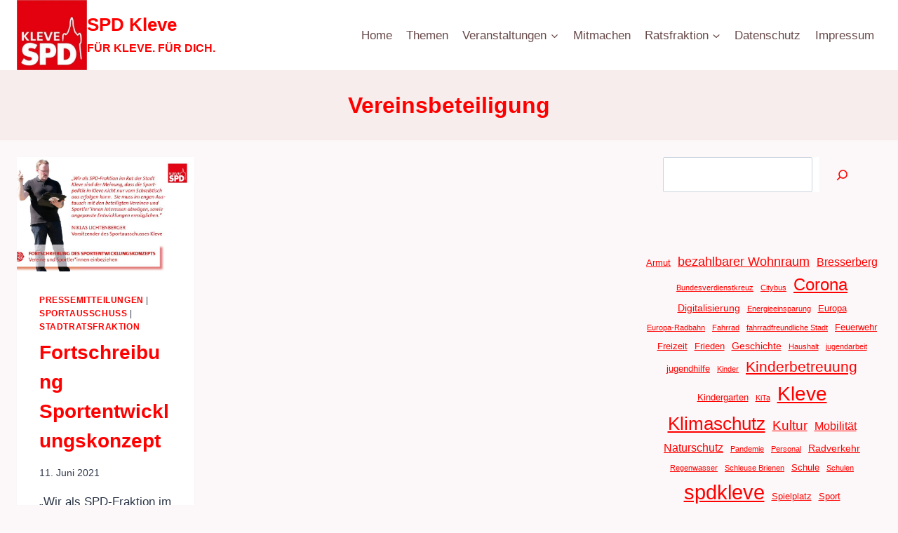

--- FILE ---
content_type: text/css
request_url: https://spd-kleve.de/wp-content/uploads/hummingbird-assets/d57a0b65749067d858e55234c548bfd6.css
body_size: 3853
content:
/**handles:superb-addons-patterns,superb-addons-enhancements,superbthemes-premium-enhancements,spbsm-stylesheet**/
.superbaddons-blog-feed-one .wp-block-post-featured-image{min-width:40%!important;width:40%}.superbaddons-blog-feed-one .wp-block-query-pagination-numbers>a,.superbaddons-blog-feed-one .wp-block-query-pagination-numbers>span{border:1px solid var(--wp--preset--color--mono-3);border-radius:3px;padding:5px 10px}.superbaddons-blog-feed-one .wp-block-query-pagination-numbers>span.current{opacity:.5}.superbaddons-blog-feed-one .wp-block-query-pagination-numbers>span.page-numbers.dots{border:0;padding:5px 4px}@media only screen and (max-width:750px){.superbaddons-blog-feed-one .wp-block-post-featured-image{min-width:100%!important;width:100%}.superbaddons-blog-feed-one .has-post-thumbnail .wp-block-group{-ms-flex-wrap:wrap!important;flex-wrap:wrap!important}.superbaddons-blog-feed-one .wp-block-query-pagination-numbers{display:none}}.superbaddons-has-blur-backdrop{-webkit-backdrop-filter:blur(10px);backdrop-filter:blur(10px);-moz-backdrop-filter:blur(10px);-ms-backdrop-filter:blur(10px)}.superbaddons-has-box-shadow{-webkit-box-shadow:0 2px 4px 0 rgba(0,0,0,.15);-moz-box-shadow:0 2px 4px 0 rgba(0,0,0,.15);box-shadow:0 2px 4px 0 rgba(0,0,0,.15)}.superbaddons-is-relative-position{position:relative!important}.superbaddons-is-absolute-position-bottom{bottom:0!important;left:0!important;position:absolute!important;right:0!important;width:100%!important}.superbaddons-pagination-numbers>a,.superbaddons-pagination-numbers>span{border:1px solid var(--wp--preset--color--mono-3);border-radius:3px;padding:5px 10px;text-decoration:none}.superbaddons-pagination-numbers>span.page-numbers.dots{border:0;padding:5px 4px}@media only screen and (max-width:750px){.superbthemes-features-005 .is-content-justification-center{justify-content:left}}
@media screen and (min-width:768px) and (max-width:1024px){.superb-addons-hide-on-tablet{display:none!important}}@media screen and (max-width:768px){.superb-addons-hide-on-mobile{display:none!important}}.has-superb-addons-text-align-justify{display:inline-block;text-align:justify}.wp-block-navigation.has-superb-addons-overlay-menu-justification .wp-block-navigation__responsive-container-content .wp-block-navigation__container,.wp-block-navigation.has-superb-addons-overlay-menu-justification .wp-block-navigation__responsive-container-content .wp-block-navigation__container .wp-block-navigation-submenu{align-items:var(--superb-addons-overlay-menu-justification,inherit)!important;text-align:var(--superb-addons-overlay-menu-text-align,inherit)!important}.wp-block-navigation.superb-addons-overlay-menu-justification-left{--superb-addons-overlay-menu-justification:start;--superb-addons-overlay-menu-text-align:left}.wp-block-navigation.superb-addons-overlay-menu-justification-center{--superb-addons-overlay-menu-justification:center;--superb-addons-overlay-menu-text-align:center}.wp-block-navigation.superb-addons-overlay-menu-justification-right{--superb-addons-overlay-menu-justification:end;--superb-addons-overlay-menu-text-align:right}.wp-block-navigation.superb-addons-overlay-menu-justification-stretch{--superb-addons-overlay-menu-justification:stretch;--superb-addons-overlay-menu-text-align:left}.wp-block-navigation.is-superb-addons-submenu-layout-card .wp-block-navigation__responsive-container:not(.has-modal-open.is-menu-open) .has-child .wp-block-navigation-submenu__toggle[aria-expanded=true]~.wp-block-navigation__submenu-container{border-radius:8px;border-style:solid;border-width:1px;box-shadow:0 10px 20px 0 rgba(0,0,0,.05);padding:10px}.wp-block-navigation.is-superb-addons-submenu-layout-card .wp-block-navigation__responsive-container:not(.has-modal-open.is-menu-open) .has-child .wp-block-navigation-submenu__toggle[aria-expanded=true]~.wp-block-navigation__submenu-container a,.wp-block-navigation.is-superb-addons-submenu-layout-card .wp-block-navigation__responsive-container:not(.has-modal-open.is-menu-open) .has-child .wp-block-navigation-submenu__toggle[aria-expanded=true]~.wp-block-navigation__submenu-container button{line-height:130%;padding:10px 20px}.wp-block-navigation.is-superb-addons-submenu-layout-card .wp-block-navigation__responsive-container:not(.has-modal-open.is-menu-open) .has-child .wp-block-navigation-submenu__toggle[aria-expanded=true]~.wp-block-navigation__submenu-container li{border-radius:8px;width:100%}.wp-block-navigation.is-superb-addons-submenu-layout-card .wp-block-navigation__responsive-container:not(.has-modal-open.is-menu-open) .wp-block-navigation-submenu__toggle[aria-expanded=true]~.wp-block-navigation__submenu-container li:hover{background-color:rgba(0,0,0,.03)}
@media screen and (min-width:1024px){.superb-addons-hide-on-desktop{display:none!important}}.wp-block-navigation.is-superb-addons-liquid-submenu-background .wp-block-navigation__responsive-container:not(.has-modal-open.is-menu-open) .has-child .wp-block-navigation-submenu__toggle[aria-expanded=true]~.wp-block-navigation__submenu-container{backdrop-filter:blur(4px) saturate(180%);background-color:hsla(0,0%,100%,.6);box-shadow:0 8px 32px rgba(31,38,135,.2),inset 0 4px 20px hsla(0,0%,100%,.3)}.wp-block-navigation.is-superb-addons-liquid-submenu-background .wp-block-navigation__responsive-container:not(.has-modal-open.is-menu-open) .has-child .wp-block-navigation-submenu__toggle[aria-expanded=true]~.wp-block-navigation__submenu-container li,.wp-block-navigation.is-superb-addons-liquid-submenu-background .wp-block-navigation__responsive-container:not(.has-modal-open.is-menu-open) .has-child .wp-block-navigation__responsive-container .wp-block-navigation__responsive-container-content .wp-block-navigation__submenu-icon{background:transparent}.wp-block-navigation.is-superb-addons-submenu-layout-default-separator .wp-block-navigation__responsive-container:not(.has-modal-open.is-menu-open) .has-child .wp-block-navigation-submenu__toggle[aria-expanded=true]~.wp-block-navigation__submenu-container li{border-bottom-color:inherit;border-bottom-style:solid;border-bottom-width:1px;width:100%}.wp-block-navigation.is-superb-addons-submenu-layout-default-separator .wp-block-navigation__responsive-container:not(.has-modal-open.is-menu-open) .has-child .wp-block-navigation-submenu__toggle[aria-expanded=true]~.wp-block-navigation__submenu-container li:last-child{border-bottom:none}.wp-block-navigation.is-superb-addons-submenu-layout-card-separator .wp-block-navigation__responsive-container:not(.has-modal-open.is-menu-open) .has-child .wp-block-navigation-submenu__toggle[aria-expanded=true]~.wp-block-navigation__submenu-container{border-radius:8px;border-style:solid;border-width:1px;box-shadow:0 10px 20px 0 rgba(0,0,0,.05);padding:10px}.wp-block-navigation.is-superb-addons-submenu-layout-card-separator .wp-block-navigation__responsive-container:not(.has-modal-open.is-menu-open) .has-child .wp-block-navigation-submenu__toggle[aria-expanded=true]~.wp-block-navigation__submenu-container a,.wp-block-navigation.is-superb-addons-submenu-layout-card-separator .wp-block-navigation__responsive-container:not(.has-modal-open.is-menu-open) .has-child .wp-block-navigation-submenu__toggle[aria-expanded=true]~.wp-block-navigation__submenu-container button{line-height:130%;padding:10px 20px}.wp-block-navigation.is-superb-addons-submenu-layout-card-separator .wp-block-navigation__responsive-container:not(.has-modal-open.is-menu-open) .has-child .wp-block-navigation-submenu__toggle[aria-expanded=true]~.wp-block-navigation__submenu-container li{border-bottom-color:inherit;border-bottom-style:solid;border-bottom-width:1px;border-radius:0;width:100%}.wp-block-navigation.is-superb-addons-submenu-layout-card-separator .wp-block-navigation__responsive-container:not(.has-modal-open.is-menu-open) .wp-block-navigation-submenu__toggle[aria-expanded=true]~.wp-block-navigation__submenu-container li:hover{background:rgba(0,0,0,.03)}.wp-block-navigation.is-superb-addons-submenu-layout-card-separator .wp-block-navigation__responsive-container:not(.has-modal-open.is-menu-open) .has-child .wp-block-navigation-submenu__toggle[aria-expanded=true]~.wp-block-navigation__submenu-container li:first-child{border-radius:8px 8px 0 0}.wp-block-navigation.is-superb-addons-submenu-layout-card-separator .wp-block-navigation__responsive-container:not(.has-modal-open.is-menu-open) .has-child .wp-block-navigation-submenu__toggle[aria-expanded=true]~.wp-block-navigation__submenu-container li:last-child{border-bottom:none;border-radius:0 0 8px 8px}
.spbsm-follow-facebook a,.spbsm-share-facebook a{background:#4267b2!important;line-height:150%}.spbsm-follow-twitter a,.spbsm-share-twitter a{background:#000!important;line-height:150%}.spbsm-follow-instagram a,.spbsm-share-instagra a{background:#ff496c!important;line-height:150%}.spbsm-follow-youtube a,.spbsm-share-youtube a{background:#cc0100!important;line-height:150%}.spbsm-follow-pinterest a,.spbsm-share-pinterest a{background:#cb1e1f!important;line-height:150%}.spbsm-follow-linkedin a,.spbsm-share-linkedin a{background:#0177b5!important;line-height:150%}.spbsm-follow-twitch a,.spbsm-share-twitch a{background:#6440a5!important;line-height:150%}.spbsm-follow-medium a,.spbsm-share-medium a{background:#333!important;line-height:150%}.spbsm-follow-flickr a,.spbsm-share-flickr a{background:#ff0084!important;line-height:150%}.spbsm-follow-github a,.spbsm-share-github a{background:#232323!important;line-height:150%}.spbsm-follow-snapchat a,.spbsm-share-snapchat a{background:#fbbd08!important;line-height:150%}.spbsm-follow-tumblr a,.spbsm-share-tumblr a{background:#314358!important;line-height:150%}.spbsm-follow-vimeo a,.spbsm-share-vimeo a{background:#43bbff!important;line-height:150%}.spbsm-follow-foursquare a,.spbsm-share-foursquare a{background:#ee4b78!important;line-height:150%}.spbsm-follow-behance a,.spbsm-share-behance a{background:#005cff!important;line-height:150%}.spbsm-follow-reddit a,.spbsm-share-reddit a{background:#e3492c!important;line-height:150%}.spbsm-follow-dribbble a,.spbsm-share-dribbble a{background:#dd3e7a!important;line-height:150%}.spbsm-follow-email a,.spbsm-share-email a{background:#435877!important;line-height:150%}.spbsm-follow-whatsapp a,.spbsm-share-whatsapp a{background:#26d367!important;line-height:150%}.spbsm-follow-spotify a,.spbsm-share-spotify a{background:#000!important;line-height:150%}.spbsm-follow-bandcamp a,.spbsm-share-bandcamp a{background:#1da0c3!important;line-height:150%}.spbsm-follow-applemusic a,.spbsm-share-applemusic a{background:#fa3d55!important;line-height:150%}.spbsm-follow-applepodcasts a,.spbsm-share-applepodcasts a{background:#a849dc!important;line-height:150%}.spbsm-follow-applebooks a,.spbsm-share-applebooks a{background:#fc860f!important;line-height:150%}.spbsm-follow-appstore a,.spbsm-share-appstore a{background:#1c9ef6!important;line-height:150%}.spbsm-follow-googleplay a,.spbsm-share-googleplay a{background:#689f38!important;line-height:150%}.spbsm-follow-tiktok a,.spbsm-share-tiktok a{background:#000!important;line-height:150%}.spbsm-follow-telegram a,.spbsm-share-telegram a{background:#26a5e5!important;line-height:150%}.spbsm-follow-mastodon a,.spbsm-share-mastodon a{background:#2b90d9!important;line-height:150%}.spbsm-follow-goodreads a,.spbsm-share-goodreads a{background:#d5d2bc!important;line-height:150%}.spbsm-follow-threads a,.spbsm-share-threads a{background:#101010!important;line-height:150%}.spbsm-follow-bluesky a,.spbsm-share-bluesky a{background:#1a73e8!important;line-height:150%}.spbsm-follow-cara a,.spbsm-share-cara a{background:#000!important;line-height:150%}.spbsm-followbuttons-output-wrapper,.spbsm-sharebuttons-output-wrapper{margin:30px 0 5px!important}.spbsm-followbuttons-output-wrapper,.spbsm-followbuttons-output-wrapper *,.spbsm-sharebuttons-output-wrapper,.spbsm-sharebuttons-output-wrapper *,.spbsm-sidebar-wrapper,.spbsm-sidebar-wrapper *{-webkit-box-sizing:border-box!important;box-sizing:border-box!important;font-weight:700!important}.spbsm-followbuttons-output-wrapper *,.spbsm-sharebuttons-output-wrapper *{box-sizing:border-box!important;font-family:Lato,Helvetica,Lato,Roboto,"Open Sans",Arial,Verdana!important;-webkit-box-sizing:border-box!important;-webkit-font-smoothing:antialiased;-moz-osx-font-smoothing:grayscale;font-weight:700!important}.spbsm-followbuttons-output-wrapper .spbsm-output-textstring,.spbsm-sharebuttons-output-wrapper .spbsm-output-textstring{font-size:20px!important;line-height:150%!important;font-family:Lato,Helvetica,Lato,Roboto,"Open Sans",Arial,Verdana!important;font-weight:700!important;margin:0 0 10px 0!important;color:#000!important}.spbsm-followbuttons-output-wrapper .spbsm-output-textstring:after,.spbsm-sharebuttons-output-wrapper .spbsm-output-textstring:after{content:" "!important;display:block!important;height:2px!important;width:30px!important;background:#000!important;margin:5px 0 10px!important}.spbsm-button-wrapper-flat{width:100%!important;max-width:100%!important}.spbsm-button-wrapper-flat span{display:inline-block;text-shadow:0 0 0 #fff!important;box-shadow:0 0 0 #fff!important;margin:5px 5px 5px 0!important}.spbsm-button-wrapper-flat span a,.spbsm-button-wrapper-flat span a:active,.spbsm-button-wrapper-flat span a:focus,.spbsm-button-wrapper-flat span a:hover,.spbsm-button-wrapper-flat span a:visited{font-family:Lato,Helvetica,Lato,Roboto,"Open Sans",Arial,Verdana!important;line-height:150%!important;padding:10px 22px 10px 20px!important;display:inline-block!important;text-shadow:0 0 0 #fff!important;box-shadow:0 0 0 #fff!important;color:#fff!important;outline:0!important;box-shadow:0 0 0 #fff!important;border:0 solid #fff!important;font-size:14px!important;width:auto!important;border-radius:0!important;text-decoration:none!important;color:#fff!important;border:0 solid #fff!important;border-radius:0!important;-webkit-transition:all .3s!important;-moz-transition:all .3s!important;transition:all .3s!important}.spbsm-button-wrapper-flat span a:hover{opacity:.8!important}.spbsm-button-wrapper-flat span *{fill:#fff!important}.spbsm-button-wrapper-flat svg{width:20px!important;display:inline-block!important;margin-bottom:-5px!important;margin-right:8px!important;height:20px!important}.spbsm-button-wrapper-rounded{width:100%!important;max-width:100%!important}.spbsm-button-wrapper-rounded span{display:inline-block;margin:5px 5px 5px 0!important;text-shadow:0 0 0 #fff!important;box-shadow:0 0 0 #fff!important}.spbsm-button-wrapper-rounded span a,.spbsm-button-wrapper-rounded span a:active,.spbsm-button-wrapper-rounded span a:focus,.spbsm-button-wrapper-rounded span a:hover,.spbsm-button-wrapper-rounded span a:visited{padding:10px 22px 10px 20px!important;-webkit-transition:all .3s!important;-moz-transition:all .3s!important;transition:all .3s!important;text-shadow:0 0 0 #fff!important;box-shadow:0 0 0 #fff!important;outline:0!important;box-shadow:0 0 0 #fff!important;display:inline-block!important;color:#fff!important;border:0 solid #fff!important;font-size:14px!important;border-radius:0!important;text-decoration:none!important;border-radius:30px!important;color:#fff!important;border:0 solid #fff!important}.spbsm-button-wrapper-rounded span a:hover{opacity:.8!important}.spbsm-button-wrapper-rounded span *{fill:#fff!important}.spbsm-button-wrapper-rounded svg{width:20px!important;display:inline-block!important;margin-bottom:-5px!important;margin-right:8px!important;height:20px!important}.spbsm-button-wrapper-shadow{width:100%!important;max-width:100%!important}.spbsm-button-wrapper-shadow span{display:inline-block;text-shadow:0 0 0 #fff!important;margin:5px 5px 5px 0!important}.spbsm-button-wrapper-shadow span a,.spbsm-button-wrapper-shadow span a:active,.spbsm-button-wrapper-shadow span a:focus,.spbsm-button-wrapper-shadow span a:hover,.spbsm-button-wrapper-shadow span a:visited{padding:10px 22px 10px 20px!important;outline:0!important;-webkit-transition:all .3s!important;-moz-transition:all .3s!important;transition:all .3s!important;box-shadow:1px 1px 5px rgba(45,45,45,.22)!important;display:inline-block!important;color:#fff!important;border:0 solid #fff!important;font-size:14px!important;border-radius:0!important;text-shadow:0 0 0 #fff!important;text-decoration:none!important;border-radius:3px!important;color:#fff!important;border:0 solid #fff!important}.spbsm-button-wrapper-shadow span a:hover{opacity:.8!important}.spbsm-button-wrapper-shadow span *{fill:#fff!important}.spbsm-button-wrapper-shadow svg{width:20px!important;display:inline-block!important;margin-bottom:-5px!important;margin-right:8px!important;height:20px!important}.spbsm-button-wrapper-border{width:100%!important;max-width:100%!important}.spbsm-button-wrapper-border span{display:inline-block;text-shadow:0 0 0 #fff!important;box-shadow:0 0 0 #fff!important;margin:5px 5px 5px 0!important}.spbsm-button-wrapper-border span a,.spbsm-button-wrapper-border span a:active,.spbsm-button-wrapper-border span a:focus,.spbsm-button-wrapper-border span a:hover,.spbsm-button-wrapper-border span a:visited{padding:10px 22px 10px 20px!important;outline:0!important;-webkit-transition:all .3s!important;-moz-transition:all .3s!important;transition:all .3s!important;display:inline-block!important;text-shadow:0 0 0 #fff!important;box-shadow:0 0 0 #fff!important;color:#fff!important;border:0 solid #fff!important;font-size:14px!important;border-radius:0!important;text-decoration:none!important;border-radius:5px!important;color:#fff!important;border-bottom:2px solid rgba(0,0,0,.22)!important}.spbsm-button-wrapper-border span a:hover{opacity:.8!important}.spbsm-button-wrapper-border span *{fill:#fff!important}.spbsm-button-wrapper-border svg{width:20px!important;display:inline-block!important;margin-bottom:-5px!important;margin-right:8px!important;height:20px!important}.spbsm-followbuttons-output-wrapper.spbsm-no-text span svg,.spbsm-sharebuttons-output-wrapper.spbsm-no-text span svg{margin:0!important;display:inline-block!important;width:27px!important;height:27px!important}.spbsm-followbuttons-output-wrapper.spbsm-no-text span a,.spbsm-sharebuttons-output-wrapper.spbsm-no-text span a{width:60px!important;height:60px!important;padding:15px!important;text-align:center!important}.spbsm-sidebar-wrapper{position:fixed!important;z-index:99999!important;max-width:120px!important;width:100%!important;background:#fff!important;padding:10px!important;border-radius:3px 0 0 3px!important;box-shadow:0 5px 13px rgba(0,0,0,.1)!important}.spbsm-sidebar-wrapper span{padding:0!important;margin:0!important;width:100%!important;max-width:100%!important;margin:5px 0!important}.spbsm-sidebar-wrapper span a,.spbsm-sidebar-wrapper span a:active,.spbsm-sidebar-wrapper span a:focus,.spbsm-sidebar-wrapper span a:hover,.spbsm-sidebar-wrapper span a:visited{font-size:13px!important;width:100%!important;max-width:100%!important;padding:5px!important;text-align:center!important;-webkit-transition:all .3s!important;-moz-transition:all .3s!important;transition:all .3s!important;margin:0!important}.spbsm-sidebar-wrapper .spbsm-followbuttons-output-wrapper .spbsm-output-textstring:after,.spbsm-sidebar-wrapper .spbsm-sharebuttons-output-wrapper .spbsm-output-textstring:after{margin:5px auto!important}.spbsm-sidebar-wrapper .spbsm-output-textstring{font-size:14px!important;text-align:center!important}.spbsm-sidebar-wrapper .spbsm-followbuttons-output-wrapper,.spbsm-sidebar-wrapper .spbsm-sharebuttons-output-wrapper{margin:0!important}.spbsm-sidebar-wrapper span a svg{width:15px!important;margin-bottom:-3px!important;height:15px!important;display:inline-block!important;margin-right:5px!important}.spbsm-sidebar-wrapper.spbsm-sidebar-wrapper-leftcenter{right:auto!important;left:0!important;top:50%!important;transform:translate(0,-50%)!important}.spbsm-sidebar-wrapper.spbsm-sidebar-wrapper-rightcenter{top:50%!important;transform:translate(0,-50%)!important;right:0!important;left:auto!important}.spbsm-sidebar-wrapper.spbsm-sidebar-wrapper-bottomright{transform:translate(0,0)!important;top:auto!important;bottom:0!important;right:0!important;left:auto!important}.spbsm-sidebar-wrapper.spbsm-sidebar-wrapper-bottomleft{transform:translate(0,0)!important;top:auto!important;bottom:0!important;right:auto!important;left:0!important}.spbsm-sidebar-wrapper .spbsm-no-text span{text-align:center!important}.spbsm-sidebar-wrapper .spbsm-no-text span a,.spbsm-sidebar-wrapper .spbsm-no-text span a:active,.spbsm-sidebar-wrapper .spbsm-no-text span a:focus,.spbsm-sidebar-wrapper .spbsm-no-text span a:hover,.spbsm-sidebar-wrapper .spbsm-no-text span a:visited{height:60px!important;width:60px!important;padding:15px!important}.spbsm-sidebar-wrapper .spbsm-no-text span a:hover{opacity:.8!important}.spbsm-button-sidebar-small{max-width:70px!important}.spbsm-followbuttons-output-wrapper:not(.spbsm-button-wrapper-nosize .spbsm-followbuttons-output-wrapper):not(.spbsm-no-text) .spbsm-button-wrapper-small span a,.spbsm-sharebuttons-output-wrapper:not(.spbsm-button-wrapper-nosize .spbsm-sharebuttons-output-wrapper):not(.spbsm-no-text) .spbsm-button-wrapper-small span a{font-size:12px!important;padding:5px 11px 5px 10px!important}.spbsm-button-wrapper-small span svg{width:10px!important;height:18px!important}.spbsm-followbuttons-output-wrapper.spbsm-no-text .spbsm-button-wrapper-small span svg,.spbsm-sharebuttons-output-wrapper.spbsm-no-text .spbsm-button-wrapper-small span svg{width:15px!important;height:15px!important}.spbsm-followbuttons-output-wrapper.spbsm-no-text .spbsm-button-wrapper-small span a,.spbsm-sharebuttons-output-wrapper.spbsm-no-text .spbsm-button-wrapper-small span a{padding:10px!important;height:35px!important;width:35px!important}.spbsm-button-sidebar-medium{max-width:80px!important}.spbsm-followbuttons-output-wrapper:not(.spbsm-button-wrapper-nosize .spbsm-followbuttons-output-wrapper):not(.spbsm-no-text) .spbsm-button-wrapper-medium span a,.spbsm-sharebuttons-output-wrapper:not(.spbsm-button-wrapper-nosize .spbsm-sharebuttons-output-wrapper):not(.spbsm-no-text) .spbsm-button-wrapper-medium span a{font-size:14px!important;padding:8px 16px 8px 15px!important}.spbsm-button-wrapper-medium span svg{width:15px!important;height:18px!important}.spbsm-followbuttons-output-wrapper.spbsm-no-text .spbsm-button-wrapper-medium span svg,.spbsm-sharebuttons-output-wrapper.spbsm-no-text .spbsm-button-wrapper-medium span svg{width:25px!important;height:25px!important}.spbsm-followbuttons-output-wrapper.spbsm-no-text .spbsm-button-wrapper-medium span a,.spbsm-sharebuttons-output-wrapper.spbsm-no-text .spbsm-button-wrapper-medium span a{padding:10px!important;height:45px!important;width:45px!important}@media only screen and (max-width:700px){.spbsm-hideonmobile{width:0!important;height:0!important;display:none!important;opacity:0!important;position:absolute!important;left:-9999999px!important}.spbsm-button-wrapper-border span a,.spbsm-button-wrapper-border span a:active,.spbsm-button-wrapper-border span a:focus,.spbsm-button-wrapper-border span a:hover,.spbsm-button-wrapper-border span a:visited,.spbsm-button-wrapper-flat span a,.spbsm-button-wrapper-flat span a:active,.spbsm-button-wrapper-flat span a:focus,.spbsm-button-wrapper-flat span a:hover,.spbsm-button-wrapper-flat span a:visited,.spbsm-button-wrapper-rounded span a,.spbsm-button-wrapper-rounded span a:active,.spbsm-button-wrapper-rounded span a:focus,.spbsm-button-wrapper-rounded span a:hover,.spbsm-button-wrapper-rounded span a:visited,.spbsm-button-wrapper-shadow span a,.spbsm-button-wrapper-shadow span a:active,.spbsm-button-wrapper-shadow span a:focus,.spbsm-button-wrapper-shadow span a:hover,.spbsm-button-wrapper-shadow span a:visited,.spbsm-followbuttons-output-wrapper span,.spbsm-followbuttons-output-wrapper span a,.spbsm-sharebuttons-output-wrapper span,.spbsm-sharebuttons-output-wrapper span a{width:100%!important;text-align:center!important;max-width:100%!important;display:block!important}.spbsm-followbuttons-output-wrapper.spbsm-no-text span,.spbsm-followbuttons-output-wrapper.spbsm-no-text span a,.spbsm-no-text .spbsm-button-wrapper-border span a,.spbsm-no-text .spbsm-button-wrapper-border span a:active,.spbsm-no-text .spbsm-button-wrapper-border span a:focus,.spbsm-no-text .spbsm-button-wrapper-border span a:hover,.spbsm-no-text .spbsm-button-wrapper-border span a:visited,.spbsm-no-text .spbsm-button-wrapper-flat span a,.spbsm-no-text .spbsm-button-wrapper-flat span a:active,.spbsm-no-text .spbsm-button-wrapper-flat span a:focus,.spbsm-no-text .spbsm-button-wrapper-flat span a:hover,.spbsm-no-text .spbsm-button-wrapper-flat span a:visited,.spbsm-no-text .spbsm-button-wrapper-rounded span a,.spbsm-no-text .spbsm-button-wrapper-rounded span a:active,.spbsm-no-text .spbsm-button-wrapper-rounded span a:focus,.spbsm-no-text .spbsm-button-wrapper-rounded span a:hover,.spbsm-no-text .spbsm-button-wrapper-rounded span a:visited,.spbsm-no-text .spbsm-button-wrapper-shadow span a,.spbsm-no-text .spbsm-button-wrapper-shadow span a:active,.spbsm-no-text .spbsm-button-wrapper-shadow span a:focus,.spbsm-no-text .spbsm-button-wrapper-shadow span a:hover,.spbsm-no-text .spbsm-button-wrapper-shadow span a:visited,.spbsm-sharebuttons-output-wrapper.spbsm-no-text span,.spbsm-sharebuttons-output-wrapper.spbsm-no-text span a{width:60px!important;text-align:center!important;max-width:60px!important;display:inline-block!important}}